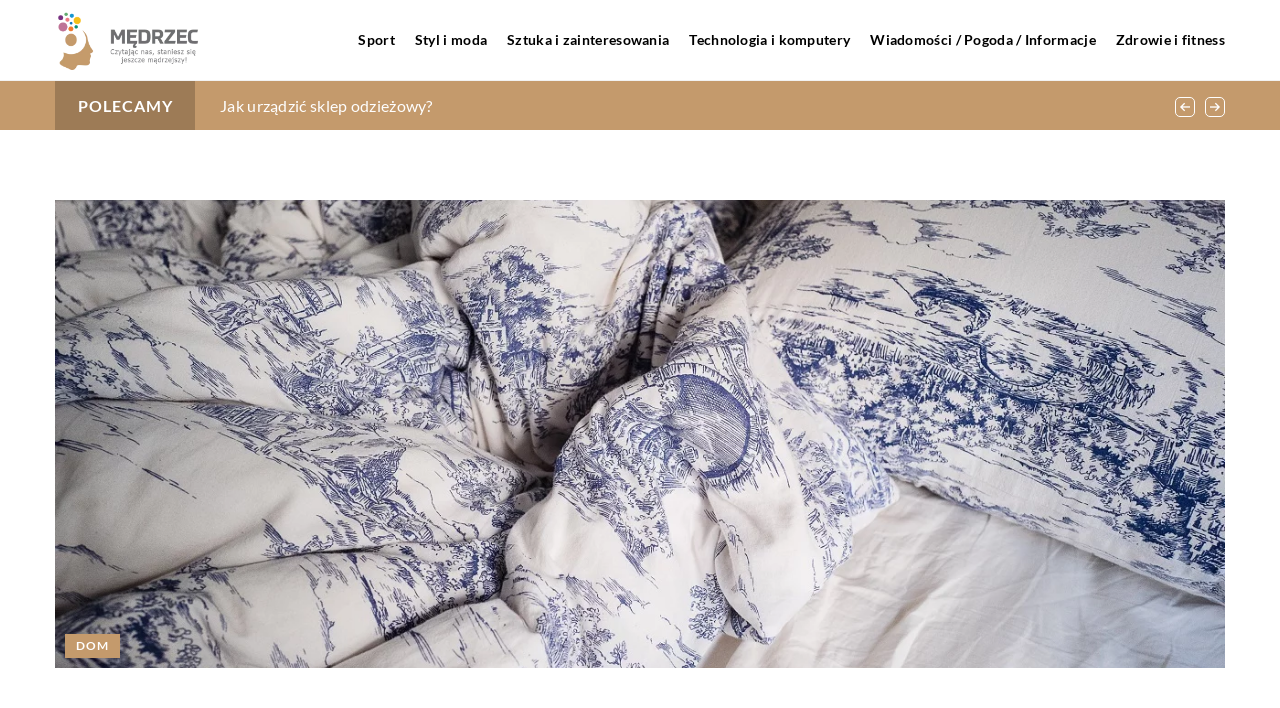

--- FILE ---
content_type: text/html; charset=UTF-8
request_url: https://medrzec.com.pl/jaka-koldra-bedzie-odpowiednia-do-spania-w-okresie-jesienno-zimowym/
body_size: 16019
content:
<!DOCTYPE html>
<html lang="pl">
<head><meta charset="UTF-8"><script>if(navigator.userAgent.match(/MSIE|Internet Explorer/i)||navigator.userAgent.match(/Trident\/7\..*?rv:11/i)){var href=document.location.href;if(!href.match(/[?&]nowprocket/)){if(href.indexOf("?")==-1){if(href.indexOf("#")==-1){document.location.href=href+"?nowprocket=1"}else{document.location.href=href.replace("#","?nowprocket=1#")}}else{if(href.indexOf("#")==-1){document.location.href=href+"&nowprocket=1"}else{document.location.href=href.replace("#","&nowprocket=1#")}}}}</script><script>class RocketLazyLoadScripts{constructor(){this.v="1.2.3",this.triggerEvents=["keydown","mousedown","mousemove","touchmove","touchstart","touchend","wheel"],this.userEventHandler=this._triggerListener.bind(this),this.touchStartHandler=this._onTouchStart.bind(this),this.touchMoveHandler=this._onTouchMove.bind(this),this.touchEndHandler=this._onTouchEnd.bind(this),this.clickHandler=this._onClick.bind(this),this.interceptedClicks=[],window.addEventListener("pageshow",t=>{this.persisted=t.persisted}),window.addEventListener("DOMContentLoaded",()=>{this._preconnect3rdParties()}),this.delayedScripts={normal:[],async:[],defer:[]},this.trash=[],this.allJQueries=[]}_addUserInteractionListener(t){if(document.hidden){t._triggerListener();return}this.triggerEvents.forEach(e=>window.addEventListener(e,t.userEventHandler,{passive:!0})),window.addEventListener("touchstart",t.touchStartHandler,{passive:!0}),window.addEventListener("mousedown",t.touchStartHandler),document.addEventListener("visibilitychange",t.userEventHandler)}_removeUserInteractionListener(){this.triggerEvents.forEach(t=>window.removeEventListener(t,this.userEventHandler,{passive:!0})),document.removeEventListener("visibilitychange",this.userEventHandler)}_onTouchStart(t){"HTML"!==t.target.tagName&&(window.addEventListener("touchend",this.touchEndHandler),window.addEventListener("mouseup",this.touchEndHandler),window.addEventListener("touchmove",this.touchMoveHandler,{passive:!0}),window.addEventListener("mousemove",this.touchMoveHandler),t.target.addEventListener("click",this.clickHandler),this._renameDOMAttribute(t.target,"onclick","rocket-onclick"),this._pendingClickStarted())}_onTouchMove(t){window.removeEventListener("touchend",this.touchEndHandler),window.removeEventListener("mouseup",this.touchEndHandler),window.removeEventListener("touchmove",this.touchMoveHandler,{passive:!0}),window.removeEventListener("mousemove",this.touchMoveHandler),t.target.removeEventListener("click",this.clickHandler),this._renameDOMAttribute(t.target,"rocket-onclick","onclick"),this._pendingClickFinished()}_onTouchEnd(t){window.removeEventListener("touchend",this.touchEndHandler),window.removeEventListener("mouseup",this.touchEndHandler),window.removeEventListener("touchmove",this.touchMoveHandler,{passive:!0}),window.removeEventListener("mousemove",this.touchMoveHandler)}_onClick(t){t.target.removeEventListener("click",this.clickHandler),this._renameDOMAttribute(t.target,"rocket-onclick","onclick"),this.interceptedClicks.push(t),t.preventDefault(),t.stopPropagation(),t.stopImmediatePropagation(),this._pendingClickFinished()}_replayClicks(){window.removeEventListener("touchstart",this.touchStartHandler,{passive:!0}),window.removeEventListener("mousedown",this.touchStartHandler),this.interceptedClicks.forEach(t=>{t.target.dispatchEvent(new MouseEvent("click",{view:t.view,bubbles:!0,cancelable:!0}))})}_waitForPendingClicks(){return new Promise(t=>{this._isClickPending?this._pendingClickFinished=t:t()})}_pendingClickStarted(){this._isClickPending=!0}_pendingClickFinished(){this._isClickPending=!1}_renameDOMAttribute(t,e,r){t.hasAttribute&&t.hasAttribute(e)&&(event.target.setAttribute(r,event.target.getAttribute(e)),event.target.removeAttribute(e))}_triggerListener(){this._removeUserInteractionListener(this),"loading"===document.readyState?document.addEventListener("DOMContentLoaded",this._loadEverythingNow.bind(this)):this._loadEverythingNow()}_preconnect3rdParties(){let t=[];document.querySelectorAll("script[type=rocketlazyloadscript]").forEach(e=>{if(e.hasAttribute("src")){let r=new URL(e.src).origin;r!==location.origin&&t.push({src:r,crossOrigin:e.crossOrigin||"module"===e.getAttribute("data-rocket-type")})}}),t=[...new Map(t.map(t=>[JSON.stringify(t),t])).values()],this._batchInjectResourceHints(t,"preconnect")}async _loadEverythingNow(){this.lastBreath=Date.now(),this._delayEventListeners(this),this._delayJQueryReady(this),this._handleDocumentWrite(),this._registerAllDelayedScripts(),this._preloadAllScripts(),await this._loadScriptsFromList(this.delayedScripts.normal),await this._loadScriptsFromList(this.delayedScripts.defer),await this._loadScriptsFromList(this.delayedScripts.async);try{await this._triggerDOMContentLoaded(),await this._triggerWindowLoad()}catch(t){console.error(t)}window.dispatchEvent(new Event("rocket-allScriptsLoaded")),this._waitForPendingClicks().then(()=>{this._replayClicks()}),this._emptyTrash()}_registerAllDelayedScripts(){document.querySelectorAll("script[type=rocketlazyloadscript]").forEach(t=>{t.hasAttribute("data-rocket-src")?t.hasAttribute("async")&&!1!==t.async?this.delayedScripts.async.push(t):t.hasAttribute("defer")&&!1!==t.defer||"module"===t.getAttribute("data-rocket-type")?this.delayedScripts.defer.push(t):this.delayedScripts.normal.push(t):this.delayedScripts.normal.push(t)})}async _transformScript(t){return new Promise((await this._littleBreath(),navigator.userAgent.indexOf("Firefox/")>0||""===navigator.vendor)?e=>{let r=document.createElement("script");[...t.attributes].forEach(t=>{let e=t.nodeName;"type"!==e&&("data-rocket-type"===e&&(e="type"),"data-rocket-src"===e&&(e="src"),r.setAttribute(e,t.nodeValue))}),t.text&&(r.text=t.text),r.hasAttribute("src")?(r.addEventListener("load",e),r.addEventListener("error",e)):(r.text=t.text,e());try{t.parentNode.replaceChild(r,t)}catch(i){e()}}:async e=>{function r(){t.setAttribute("data-rocket-status","failed"),e()}try{let i=t.getAttribute("data-rocket-type"),n=t.getAttribute("data-rocket-src");t.text,i?(t.type=i,t.removeAttribute("data-rocket-type")):t.removeAttribute("type"),t.addEventListener("load",function r(){t.setAttribute("data-rocket-status","executed"),e()}),t.addEventListener("error",r),n?(t.removeAttribute("data-rocket-src"),t.src=n):t.src="data:text/javascript;base64,"+window.btoa(unescape(encodeURIComponent(t.text)))}catch(s){r()}})}async _loadScriptsFromList(t){let e=t.shift();return e&&e.isConnected?(await this._transformScript(e),this._loadScriptsFromList(t)):Promise.resolve()}_preloadAllScripts(){this._batchInjectResourceHints([...this.delayedScripts.normal,...this.delayedScripts.defer,...this.delayedScripts.async],"preload")}_batchInjectResourceHints(t,e){var r=document.createDocumentFragment();t.forEach(t=>{let i=t.getAttribute&&t.getAttribute("data-rocket-src")||t.src;if(i){let n=document.createElement("link");n.href=i,n.rel=e,"preconnect"!==e&&(n.as="script"),t.getAttribute&&"module"===t.getAttribute("data-rocket-type")&&(n.crossOrigin=!0),t.crossOrigin&&(n.crossOrigin=t.crossOrigin),t.integrity&&(n.integrity=t.integrity),r.appendChild(n),this.trash.push(n)}}),document.head.appendChild(r)}_delayEventListeners(t){let e={};function r(t,r){!function t(r){!e[r]&&(e[r]={originalFunctions:{add:r.addEventListener,remove:r.removeEventListener},eventsToRewrite:[]},r.addEventListener=function(){arguments[0]=i(arguments[0]),e[r].originalFunctions.add.apply(r,arguments)},r.removeEventListener=function(){arguments[0]=i(arguments[0]),e[r].originalFunctions.remove.apply(r,arguments)});function i(t){return e[r].eventsToRewrite.indexOf(t)>=0?"rocket-"+t:t}}(t),e[t].eventsToRewrite.push(r)}function i(t,e){let r=t[e];Object.defineProperty(t,e,{get:()=>r||function(){},set(i){t["rocket"+e]=r=i}})}r(document,"DOMContentLoaded"),r(window,"DOMContentLoaded"),r(window,"load"),r(window,"pageshow"),r(document,"readystatechange"),i(document,"onreadystatechange"),i(window,"onload"),i(window,"onpageshow")}_delayJQueryReady(t){let e;function r(r){if(r&&r.fn&&!t.allJQueries.includes(r)){r.fn.ready=r.fn.init.prototype.ready=function(e){return t.domReadyFired?e.bind(document)(r):document.addEventListener("rocket-DOMContentLoaded",()=>e.bind(document)(r)),r([])};let i=r.fn.on;r.fn.on=r.fn.init.prototype.on=function(){if(this[0]===window){function t(t){return t.split(" ").map(t=>"load"===t||0===t.indexOf("load.")?"rocket-jquery-load":t).join(" ")}"string"==typeof arguments[0]||arguments[0]instanceof String?arguments[0]=t(arguments[0]):"object"==typeof arguments[0]&&Object.keys(arguments[0]).forEach(e=>{let r=arguments[0][e];delete arguments[0][e],arguments[0][t(e)]=r})}return i.apply(this,arguments),this},t.allJQueries.push(r)}e=r}r(window.jQuery),Object.defineProperty(window,"jQuery",{get:()=>e,set(t){r(t)}})}async _triggerDOMContentLoaded(){this.domReadyFired=!0,await this._littleBreath(),document.dispatchEvent(new Event("rocket-DOMContentLoaded")),await this._littleBreath(),window.dispatchEvent(new Event("rocket-DOMContentLoaded")),await this._littleBreath(),document.dispatchEvent(new Event("rocket-readystatechange")),await this._littleBreath(),document.rocketonreadystatechange&&document.rocketonreadystatechange()}async _triggerWindowLoad(){await this._littleBreath(),window.dispatchEvent(new Event("rocket-load")),await this._littleBreath(),window.rocketonload&&window.rocketonload(),await this._littleBreath(),this.allJQueries.forEach(t=>t(window).trigger("rocket-jquery-load")),await this._littleBreath();let t=new Event("rocket-pageshow");t.persisted=this.persisted,window.dispatchEvent(t),await this._littleBreath(),window.rocketonpageshow&&window.rocketonpageshow({persisted:this.persisted})}_handleDocumentWrite(){let t=new Map;document.write=document.writeln=function(e){let r=document.currentScript;r||console.error("WPRocket unable to document.write this: "+e);let i=document.createRange(),n=r.parentElement,s=t.get(r);void 0===s&&(s=r.nextSibling,t.set(r,s));let a=document.createDocumentFragment();i.setStart(a,0),a.appendChild(i.createContextualFragment(e)),n.insertBefore(a,s)}}async _littleBreath(){Date.now()-this.lastBreath>45&&(await this._requestAnimFrame(),this.lastBreath=Date.now())}async _requestAnimFrame(){return document.hidden?new Promise(t=>setTimeout(t)):new Promise(t=>requestAnimationFrame(t))}_emptyTrash(){this.trash.forEach(t=>t.remove())}static run(){let t=new RocketLazyLoadScripts;t._addUserInteractionListener(t)}}RocketLazyLoadScripts.run();</script>	
	
	<meta name="viewport" content="width=device-width, initial-scale=1">
		<meta name='robots' content='index, follow, max-image-preview:large, max-snippet:-1, max-video-preview:-1' />

	<!-- This site is optimized with the Yoast SEO plugin v26.8 - https://yoast.com/product/yoast-seo-wordpress/ -->
	<title>Jaka kołdra będzie odpowiednia do spania w okresie jesienno-zimowym? - medrzec.com.pl</title><link rel="stylesheet" href="https://medrzec.com.pl/wp-content/cache/min/1/403b630a8c2b2f611ee3d37b2cba46e0.css" media="all" data-minify="1" />
	<link rel="canonical" href="https://medrzec.com.pl/jaka-koldra-bedzie-odpowiednia-do-spania-w-okresie-jesienno-zimowym/" />
	<meta property="og:locale" content="pl_PL" />
	<meta property="og:type" content="article" />
	<meta property="og:title" content="Jaka kołdra będzie odpowiednia do spania w okresie jesienno-zimowym? - medrzec.com.pl" />
	<meta property="og:description" content="Jesienią oraz zimą noce bywają wyjątkowo chłodne. Z tego względu kluczowe znaczenie ma dobór odpowiedniej kołdry, która zagwarantuje ciału optymalną [&hellip;]" />
	<meta property="og:url" content="https://medrzec.com.pl/jaka-koldra-bedzie-odpowiednia-do-spania-w-okresie-jesienno-zimowym/" />
	<meta property="og:site_name" content="medrzec.com.pl" />
	<meta name="author" content="medrzec" />
	<meta name="twitter:card" content="summary_large_image" />
	<meta name="twitter:label1" content="Napisane przez" />
	<meta name="twitter:data1" content="medrzec" />
	<meta name="twitter:label2" content="Szacowany czas czytania" />
	<meta name="twitter:data2" content="1 minuta" />
	<script type="application/ld+json" class="yoast-schema-graph">{"@context":"https://schema.org","@graph":[{"@type":"Article","@id":"https://medrzec.com.pl/jaka-koldra-bedzie-odpowiednia-do-spania-w-okresie-jesienno-zimowym/#article","isPartOf":{"@id":"https://medrzec.com.pl/jaka-koldra-bedzie-odpowiednia-do-spania-w-okresie-jesienno-zimowym/"},"author":{"name":"medrzec","@id":"https://medrzec.com.pl/#/schema/person/c06781a139ee313c2f6d14e378152475"},"headline":"Jaka kołdra będzie odpowiednia do spania w okresie jesienno-zimowym?","datePublished":"2021-01-11T13:24:24+00:00","mainEntityOfPage":{"@id":"https://medrzec.com.pl/jaka-koldra-bedzie-odpowiednia-do-spania-w-okresie-jesienno-zimowym/"},"wordCount":272,"commentCount":0,"image":{"@id":"https://medrzec.com.pl/jaka-koldra-bedzie-odpowiednia-do-spania-w-okresie-jesienno-zimowym/#primaryimage"},"thumbnailUrl":"https://medrzec.com.pl/wp-content/uploads/2021/01/posciel-koldra-poduszka.jpg","articleSection":["Dom"],"inLanguage":"pl-PL","potentialAction":[{"@type":"CommentAction","name":"Comment","target":["https://medrzec.com.pl/jaka-koldra-bedzie-odpowiednia-do-spania-w-okresie-jesienno-zimowym/#respond"]}]},{"@type":"WebPage","@id":"https://medrzec.com.pl/jaka-koldra-bedzie-odpowiednia-do-spania-w-okresie-jesienno-zimowym/","url":"https://medrzec.com.pl/jaka-koldra-bedzie-odpowiednia-do-spania-w-okresie-jesienno-zimowym/","name":"Jaka kołdra będzie odpowiednia do spania w okresie jesienno-zimowym? - medrzec.com.pl","isPartOf":{"@id":"https://medrzec.com.pl/#website"},"primaryImageOfPage":{"@id":"https://medrzec.com.pl/jaka-koldra-bedzie-odpowiednia-do-spania-w-okresie-jesienno-zimowym/#primaryimage"},"image":{"@id":"https://medrzec.com.pl/jaka-koldra-bedzie-odpowiednia-do-spania-w-okresie-jesienno-zimowym/#primaryimage"},"thumbnailUrl":"https://medrzec.com.pl/wp-content/uploads/2021/01/posciel-koldra-poduszka.jpg","inLanguage":"pl-PL","potentialAction":[{"@type":"ReadAction","target":["https://medrzec.com.pl/jaka-koldra-bedzie-odpowiednia-do-spania-w-okresie-jesienno-zimowym/"]}]},{"@type":"ImageObject","inLanguage":"pl-PL","@id":"https://medrzec.com.pl/jaka-koldra-bedzie-odpowiednia-do-spania-w-okresie-jesienno-zimowym/#primaryimage","url":"https://medrzec.com.pl/wp-content/uploads/2021/01/posciel-koldra-poduszka.jpg","contentUrl":"https://medrzec.com.pl/wp-content/uploads/2021/01/posciel-koldra-poduszka.jpg","width":1280,"height":853},{"@type":"WebSite","@id":"https://medrzec.com.pl/#website","url":"https://medrzec.com.pl/","name":"medrzec.com.pl","description":"","potentialAction":[{"@type":"SearchAction","target":{"@type":"EntryPoint","urlTemplate":"https://medrzec.com.pl/?s={search_term_string}"},"query-input":{"@type":"PropertyValueSpecification","valueRequired":true,"valueName":"search_term_string"}}],"inLanguage":"pl-PL"}]}</script>
	<!-- / Yoast SEO plugin. -->


<link rel='dns-prefetch' href='//cdnjs.cloudflare.com' />

<style id='wp-img-auto-sizes-contain-inline-css' type='text/css'>
img:is([sizes=auto i],[sizes^="auto," i]){contain-intrinsic-size:3000px 1500px}
/*# sourceURL=wp-img-auto-sizes-contain-inline-css */
</style>
<style id='wp-emoji-styles-inline-css' type='text/css'>

	img.wp-smiley, img.emoji {
		display: inline !important;
		border: none !important;
		box-shadow: none !important;
		height: 1em !important;
		width: 1em !important;
		margin: 0 0.07em !important;
		vertical-align: -0.1em !important;
		background: none !important;
		padding: 0 !important;
	}
/*# sourceURL=wp-emoji-styles-inline-css */
</style>
<style id='classic-theme-styles-inline-css' type='text/css'>
/*! This file is auto-generated */
.wp-block-button__link{color:#fff;background-color:#32373c;border-radius:9999px;box-shadow:none;text-decoration:none;padding:calc(.667em + 2px) calc(1.333em + 2px);font-size:1.125em}.wp-block-file__button{background:#32373c;color:#fff;text-decoration:none}
/*# sourceURL=/wp-includes/css/classic-themes.min.css */
</style>

<script type="text/javascript" src="https://medrzec.com.pl/wp-includes/js/jquery/jquery.min.js?ver=3.7.1" id="jquery-core-js"></script>
<script type="text/javascript" src="https://medrzec.com.pl/wp-includes/js/jquery/jquery-migrate.min.js?ver=3.4.1" id="jquery-migrate-js" defer></script>
<script  type="application/ld+json">
        {
          "@context": "https://schema.org",
          "@type": "BreadcrumbList",
          "itemListElement": [{"@type": "ListItem","position": 1,"name": "medrzec","item": "https://medrzec.com.pl" },{"@type": "ListItem","position": 2,"name": "Blog","item": "https://medrzec.com.pl/blog/" },{"@type": "ListItem","position": 3,"name": "Jaka kołdra będzie odpowiednia do spania w okresie jesienno-zimowym?"}]
        }
        </script>    <style>
    @font-face {font-family: 'Lato';font-style: normal;font-weight: 400;src: url('https://medrzec.com.pl/wp-content/themes/knight-theme/fonts/Lato-Regular.ttf');font-display: swap;}
    @font-face {font-family: 'Lato';font-style: normal;font-weight: 700;src: url('https://medrzec.com.pl/wp-content/themes/knight-theme/fonts/Lato-Bold.ttf');font-display: swap;}
    @font-face {font-family: 'Lato';font-style: normal;font-weight: 900;src: url('https://medrzec.com.pl/wp-content/themes/knight-theme/fonts/Lato-Black.ttf');font-display: swap;}
    </style>
<script  type="application/ld+json">
        {
          "@context": "https://schema.org",
          "@type": "Article",
          "headline": "Jaka kołdra będzie odpowiednia do spania w okresie jesienno-zimowym?",
          "image": "https://medrzec.com.pl/wp-content/uploads/2021/01/posciel-koldra-poduszka.jpg",
          "datePublished": "2021-01-11",
          "dateModified": "2021-01-11",
          "author": {
            "@type": "Person",
            "name": "medrzec"
          },
           "publisher": {
            "@type": "Organization",
            "name": "medrzec.com.pl",
            "logo": {
              "@type": "ImageObject",
              "url": "https://medrzec.com.pl/wp-content/uploads/2023/08/07-medrzec.png"
            }
          }
          
        }
        </script><link rel="icon" href="https://medrzec.com.pl/wp-content/uploads/2023/08/07-medrzec-1.png" sizes="32x32" />
<link rel="icon" href="https://medrzec.com.pl/wp-content/uploads/2023/08/07-medrzec-1.png" sizes="192x192" />
<link rel="apple-touch-icon" href="https://medrzec.com.pl/wp-content/uploads/2023/08/07-medrzec-1.png" />
<meta name="msapplication-TileImage" content="https://medrzec.com.pl/wp-content/uploads/2023/08/07-medrzec-1.png" />
<noscript><style id="rocket-lazyload-nojs-css">.rll-youtube-player, [data-lazy-src]{display:none !important;}</style></noscript>	
<!-- Google tag (gtag.js) -->
<script type="rocketlazyloadscript" async data-rocket-src="https://www.googletagmanager.com/gtag/js?id=G-627G3KWCQ1"></script>
<script type="rocketlazyloadscript">
  window.dataLayer = window.dataLayer || [];
  function gtag(){dataLayer.push(arguments);}
  gtag('js', new Date());

  gtag('config', 'G-627G3KWCQ1');
</script>
<style id='global-styles-inline-css' type='text/css'>
:root{--wp--preset--aspect-ratio--square: 1;--wp--preset--aspect-ratio--4-3: 4/3;--wp--preset--aspect-ratio--3-4: 3/4;--wp--preset--aspect-ratio--3-2: 3/2;--wp--preset--aspect-ratio--2-3: 2/3;--wp--preset--aspect-ratio--16-9: 16/9;--wp--preset--aspect-ratio--9-16: 9/16;--wp--preset--color--black: #000000;--wp--preset--color--cyan-bluish-gray: #abb8c3;--wp--preset--color--white: #ffffff;--wp--preset--color--pale-pink: #f78da7;--wp--preset--color--vivid-red: #cf2e2e;--wp--preset--color--luminous-vivid-orange: #ff6900;--wp--preset--color--luminous-vivid-amber: #fcb900;--wp--preset--color--light-green-cyan: #7bdcb5;--wp--preset--color--vivid-green-cyan: #00d084;--wp--preset--color--pale-cyan-blue: #8ed1fc;--wp--preset--color--vivid-cyan-blue: #0693e3;--wp--preset--color--vivid-purple: #9b51e0;--wp--preset--gradient--vivid-cyan-blue-to-vivid-purple: linear-gradient(135deg,rgb(6,147,227) 0%,rgb(155,81,224) 100%);--wp--preset--gradient--light-green-cyan-to-vivid-green-cyan: linear-gradient(135deg,rgb(122,220,180) 0%,rgb(0,208,130) 100%);--wp--preset--gradient--luminous-vivid-amber-to-luminous-vivid-orange: linear-gradient(135deg,rgb(252,185,0) 0%,rgb(255,105,0) 100%);--wp--preset--gradient--luminous-vivid-orange-to-vivid-red: linear-gradient(135deg,rgb(255,105,0) 0%,rgb(207,46,46) 100%);--wp--preset--gradient--very-light-gray-to-cyan-bluish-gray: linear-gradient(135deg,rgb(238,238,238) 0%,rgb(169,184,195) 100%);--wp--preset--gradient--cool-to-warm-spectrum: linear-gradient(135deg,rgb(74,234,220) 0%,rgb(151,120,209) 20%,rgb(207,42,186) 40%,rgb(238,44,130) 60%,rgb(251,105,98) 80%,rgb(254,248,76) 100%);--wp--preset--gradient--blush-light-purple: linear-gradient(135deg,rgb(255,206,236) 0%,rgb(152,150,240) 100%);--wp--preset--gradient--blush-bordeaux: linear-gradient(135deg,rgb(254,205,165) 0%,rgb(254,45,45) 50%,rgb(107,0,62) 100%);--wp--preset--gradient--luminous-dusk: linear-gradient(135deg,rgb(255,203,112) 0%,rgb(199,81,192) 50%,rgb(65,88,208) 100%);--wp--preset--gradient--pale-ocean: linear-gradient(135deg,rgb(255,245,203) 0%,rgb(182,227,212) 50%,rgb(51,167,181) 100%);--wp--preset--gradient--electric-grass: linear-gradient(135deg,rgb(202,248,128) 0%,rgb(113,206,126) 100%);--wp--preset--gradient--midnight: linear-gradient(135deg,rgb(2,3,129) 0%,rgb(40,116,252) 100%);--wp--preset--font-size--small: 13px;--wp--preset--font-size--medium: 20px;--wp--preset--font-size--large: 36px;--wp--preset--font-size--x-large: 42px;--wp--preset--spacing--20: 0.44rem;--wp--preset--spacing--30: 0.67rem;--wp--preset--spacing--40: 1rem;--wp--preset--spacing--50: 1.5rem;--wp--preset--spacing--60: 2.25rem;--wp--preset--spacing--70: 3.38rem;--wp--preset--spacing--80: 5.06rem;--wp--preset--shadow--natural: 6px 6px 9px rgba(0, 0, 0, 0.2);--wp--preset--shadow--deep: 12px 12px 50px rgba(0, 0, 0, 0.4);--wp--preset--shadow--sharp: 6px 6px 0px rgba(0, 0, 0, 0.2);--wp--preset--shadow--outlined: 6px 6px 0px -3px rgb(255, 255, 255), 6px 6px rgb(0, 0, 0);--wp--preset--shadow--crisp: 6px 6px 0px rgb(0, 0, 0);}:where(.is-layout-flex){gap: 0.5em;}:where(.is-layout-grid){gap: 0.5em;}body .is-layout-flex{display: flex;}.is-layout-flex{flex-wrap: wrap;align-items: center;}.is-layout-flex > :is(*, div){margin: 0;}body .is-layout-grid{display: grid;}.is-layout-grid > :is(*, div){margin: 0;}:where(.wp-block-columns.is-layout-flex){gap: 2em;}:where(.wp-block-columns.is-layout-grid){gap: 2em;}:where(.wp-block-post-template.is-layout-flex){gap: 1.25em;}:where(.wp-block-post-template.is-layout-grid){gap: 1.25em;}.has-black-color{color: var(--wp--preset--color--black) !important;}.has-cyan-bluish-gray-color{color: var(--wp--preset--color--cyan-bluish-gray) !important;}.has-white-color{color: var(--wp--preset--color--white) !important;}.has-pale-pink-color{color: var(--wp--preset--color--pale-pink) !important;}.has-vivid-red-color{color: var(--wp--preset--color--vivid-red) !important;}.has-luminous-vivid-orange-color{color: var(--wp--preset--color--luminous-vivid-orange) !important;}.has-luminous-vivid-amber-color{color: var(--wp--preset--color--luminous-vivid-amber) !important;}.has-light-green-cyan-color{color: var(--wp--preset--color--light-green-cyan) !important;}.has-vivid-green-cyan-color{color: var(--wp--preset--color--vivid-green-cyan) !important;}.has-pale-cyan-blue-color{color: var(--wp--preset--color--pale-cyan-blue) !important;}.has-vivid-cyan-blue-color{color: var(--wp--preset--color--vivid-cyan-blue) !important;}.has-vivid-purple-color{color: var(--wp--preset--color--vivid-purple) !important;}.has-black-background-color{background-color: var(--wp--preset--color--black) !important;}.has-cyan-bluish-gray-background-color{background-color: var(--wp--preset--color--cyan-bluish-gray) !important;}.has-white-background-color{background-color: var(--wp--preset--color--white) !important;}.has-pale-pink-background-color{background-color: var(--wp--preset--color--pale-pink) !important;}.has-vivid-red-background-color{background-color: var(--wp--preset--color--vivid-red) !important;}.has-luminous-vivid-orange-background-color{background-color: var(--wp--preset--color--luminous-vivid-orange) !important;}.has-luminous-vivid-amber-background-color{background-color: var(--wp--preset--color--luminous-vivid-amber) !important;}.has-light-green-cyan-background-color{background-color: var(--wp--preset--color--light-green-cyan) !important;}.has-vivid-green-cyan-background-color{background-color: var(--wp--preset--color--vivid-green-cyan) !important;}.has-pale-cyan-blue-background-color{background-color: var(--wp--preset--color--pale-cyan-blue) !important;}.has-vivid-cyan-blue-background-color{background-color: var(--wp--preset--color--vivid-cyan-blue) !important;}.has-vivid-purple-background-color{background-color: var(--wp--preset--color--vivid-purple) !important;}.has-black-border-color{border-color: var(--wp--preset--color--black) !important;}.has-cyan-bluish-gray-border-color{border-color: var(--wp--preset--color--cyan-bluish-gray) !important;}.has-white-border-color{border-color: var(--wp--preset--color--white) !important;}.has-pale-pink-border-color{border-color: var(--wp--preset--color--pale-pink) !important;}.has-vivid-red-border-color{border-color: var(--wp--preset--color--vivid-red) !important;}.has-luminous-vivid-orange-border-color{border-color: var(--wp--preset--color--luminous-vivid-orange) !important;}.has-luminous-vivid-amber-border-color{border-color: var(--wp--preset--color--luminous-vivid-amber) !important;}.has-light-green-cyan-border-color{border-color: var(--wp--preset--color--light-green-cyan) !important;}.has-vivid-green-cyan-border-color{border-color: var(--wp--preset--color--vivid-green-cyan) !important;}.has-pale-cyan-blue-border-color{border-color: var(--wp--preset--color--pale-cyan-blue) !important;}.has-vivid-cyan-blue-border-color{border-color: var(--wp--preset--color--vivid-cyan-blue) !important;}.has-vivid-purple-border-color{border-color: var(--wp--preset--color--vivid-purple) !important;}.has-vivid-cyan-blue-to-vivid-purple-gradient-background{background: var(--wp--preset--gradient--vivid-cyan-blue-to-vivid-purple) !important;}.has-light-green-cyan-to-vivid-green-cyan-gradient-background{background: var(--wp--preset--gradient--light-green-cyan-to-vivid-green-cyan) !important;}.has-luminous-vivid-amber-to-luminous-vivid-orange-gradient-background{background: var(--wp--preset--gradient--luminous-vivid-amber-to-luminous-vivid-orange) !important;}.has-luminous-vivid-orange-to-vivid-red-gradient-background{background: var(--wp--preset--gradient--luminous-vivid-orange-to-vivid-red) !important;}.has-very-light-gray-to-cyan-bluish-gray-gradient-background{background: var(--wp--preset--gradient--very-light-gray-to-cyan-bluish-gray) !important;}.has-cool-to-warm-spectrum-gradient-background{background: var(--wp--preset--gradient--cool-to-warm-spectrum) !important;}.has-blush-light-purple-gradient-background{background: var(--wp--preset--gradient--blush-light-purple) !important;}.has-blush-bordeaux-gradient-background{background: var(--wp--preset--gradient--blush-bordeaux) !important;}.has-luminous-dusk-gradient-background{background: var(--wp--preset--gradient--luminous-dusk) !important;}.has-pale-ocean-gradient-background{background: var(--wp--preset--gradient--pale-ocean) !important;}.has-electric-grass-gradient-background{background: var(--wp--preset--gradient--electric-grass) !important;}.has-midnight-gradient-background{background: var(--wp--preset--gradient--midnight) !important;}.has-small-font-size{font-size: var(--wp--preset--font-size--small) !important;}.has-medium-font-size{font-size: var(--wp--preset--font-size--medium) !important;}.has-large-font-size{font-size: var(--wp--preset--font-size--large) !important;}.has-x-large-font-size{font-size: var(--wp--preset--font-size--x-large) !important;}
/*# sourceURL=global-styles-inline-css */
</style>
</head>

<body class="wp-singular post-template-default single single-post postid-1981 single-format-standard wp-theme-knight-theme">


	<header class="k_header">
		<div class="k_conatiner k-flex-between"> 
			<nav id="mainnav" class="mainnav" role="navigation">
				<div class="menu-menu-container"><ul id="menu-menu" class="menu"><li id="menu-item-6275" class="menu-item menu-item-type-taxonomy menu-item-object-companycategory menu-item-6275"><a href="https://medrzec.com.pl/firmy/sport/">Sport</a></li>
<li id="menu-item-6276" class="menu-item menu-item-type-taxonomy menu-item-object-companycategory menu-item-6276"><a href="https://medrzec.com.pl/firmy/styl-i-moda/">Styl i moda</a></li>
<li id="menu-item-6277" class="menu-item menu-item-type-taxonomy menu-item-object-companycategory menu-item-6277"><a href="https://medrzec.com.pl/firmy/sztuka-i-zainteresowania/">Sztuka i zainteresowania</a></li>
<li id="menu-item-6278" class="menu-item menu-item-type-taxonomy menu-item-object-companycategory menu-item-6278"><a href="https://medrzec.com.pl/firmy/technologia-i-komputery/">Technologia i komputery</a></li>
<li id="menu-item-6279" class="menu-item menu-item-type-taxonomy menu-item-object-companycategory menu-item-6279"><a href="https://medrzec.com.pl/firmy/wiadomosci-pogoda-informacje/">Wiadomości / Pogoda / Informacje</a></li>
<li id="menu-item-6280" class="menu-item menu-item-type-taxonomy menu-item-object-companycategory menu-item-6280"><a href="https://medrzec.com.pl/firmy/zdrowie-i-fitness/">Zdrowie i fitness</a></li>
</ul></div>			</nav> 
			<div class="k_logo">
								<a href="https://medrzec.com.pl/">   
					<img width="500" height="224" src="https://medrzec.com.pl/wp-content/uploads/2023/08/07-medrzec.png" class="logo-main" alt="medrzec.com.pl">	
				</a>
							</div> 	
			<div class="mobile-menu">
				<div id="btn-menu">
					<svg class="ham hamRotate ham8" viewBox="0 0 100 100" width="80" onclick="this.classList.toggle('active')">
						<path class="line top" d="m 30,33 h 40 c 3.722839,0 7.5,3.126468 7.5,8.578427 0,5.451959 -2.727029,8.421573 -7.5,8.421573 h -20" />
						<path class="line middle"d="m 30,50 h 40" />
						<path class="line bottom" d="m 70,67 h -40 c 0,0 -7.5,-0.802118 -7.5,-8.365747 0,-7.563629 7.5,-8.634253 7.5,-8.634253 h 20" />
					</svg>
				</div>
			</div>
		</div> 
	</header>


			
									
<section class="k_bar-post-section k-flex-v-center">
	<div class="k_conatiner k_conatiner-col">
		<div class="k_bar-title k-flex k-flex-v-center k-flex-center">Polecamy</div>
		<div class="k-bar-container k-flex k-flex-v-center">
			<div class="k_bar-post k-flex k-bar-post-slick"><div class="k_bar-post-item k-flex"><a class="k_post-title" href="https://medrzec.com.pl/w-jakim-celu-przeprowadza-sie-badania-ultradzwiekowe/">W jakim celu przeprowadza się badania ultradźwiękowe?</a></div><div class="k_bar-post-item k-flex"><a class="k_post-title" href="https://medrzec.com.pl/jak-urzadzic-sklep-odziezowy/">Jak urządzić sklep odzieżowy?</a></div><div class="k_bar-post-item k-flex"><a class="k_post-title" href="https://medrzec.com.pl/salon-z-firanami-czy-bez/">Salon z firanami czy bez?</a></div><div class="k_bar-post-item k-flex"><a class="k_post-title" href="https://medrzec.com.pl/ekogroszek-czy-tradycyjny-wegiel-co-sie-bardziej-oplaca/">Ekogroszek czy tradycyjny węgiel &#8211; co się bardziej opłaca?</a></div></div>	
		</div>
	</div>
</section>	
<section class="k-pt-7 k-pt-5-m">
	<div class="k_conatiner k_conatiner-col">
		
		<div class="k_relative k-flex k_img_banner">
			<img width="1280" height="853" src="https://medrzec.com.pl/wp-content/uploads/2021/01/posciel-koldra-poduszka.jpg" alt="Jaka kołdra będzie odpowiednia do spania w okresie jesienno-zimowym?">			<div class="k_post-single-cat">
				<a href="https://medrzec.com.pl/category/dom/">Dom</a>  
			</div> 
		</div> 
		<div class="k-flex k-pt-7 k-pt-5-m">
			<ul id="breadcrumbs" class="k_breadcrumbs"><li class="item-home"><a class="bread-link bread-home" href="https://medrzec.com.pl" title="medrzec">medrzec</a></li><li class="separator separator-home"> / </li><li data-id="4" class="item-cat"><a href="https://medrzec.com.pl/blog/">Blog</a></li><li class="separator"> / </li><li data-id="5" class="item-current  item-1981"><strong class="bread-current bread-1981" title="Jaka kołdra będzie odpowiednia do spania w okresie jesienno-zimowym?">Jaka kołdra będzie odpowiednia do spania w okresie jesienno-zimowym?</strong></li></ul>			<h1 class="k_page_h1 k-mt-3">Jaka kołdra będzie odpowiednia do spania w okresie jesienno-zimowym?</h1>
		</div>
	</div>
</section>

<section class="k_text_section k-pt-7 k-pt-5-m">
	<div class="k_conatiner k_conatiner-col">
		
		<div class="k_col-7">
		
		
		
			

		<div class="k_meta-single k-mb-3 k-flex k-flex-v-center k_weight-semibold">
				<div class="k_post-single-author">
				
					<div class="k_meta-value k-flex k-flex-v-center">
					<svg width="80" height="80" viewBox="0 0 80 80" fill="none" xmlns="http://www.w3.org/2000/svg"><path d="M60 70L20 70C17.7909 70 16 68.2091 16 66C16 59.3836 20.1048 53.4615 26.3003 51.1395L27.5304 50.6785C35.5704 47.6651 44.4296 47.6651 52.4696 50.6785L53.6997 51.1395C59.8952 53.4615 64 59.3836 64 66C64 68.2091 62.2091 70 60 70Z" fill="#C2CCDE" stroke="#C2CCDE" stroke-width="4" stroke-linecap="square" stroke-linejoin="round" /><path d="M33.9015 38.8673C37.7294 40.8336 42.2706 40.8336 46.0985 38.8673C49.6611 37.0373 52.2136 33.7042 53.0516 29.7878L53.2752 28.7425C54.1322 24.7375 53.2168 20.5576 50.7644 17.2774L50.4053 16.797C47.9525 13.5163 44.0962 11.5845 40 11.5845C35.9038 11.5845 32.0475 13.5163 29.5947 16.797L29.2356 17.2774C26.7832 20.5576 25.8678 24.7375 26.7248 28.7425L26.9484 29.7878C27.7864 33.7042 30.3389 37.0373 33.9015 38.8673Z" fill="#C2CCDE" stroke="#C2CCDE" stroke-width="4" stroke-linecap="round" stroke-linejoin="round" /></svg>
						<a href="https://medrzec.com.pl/autor/medrzec/" rel="nofollow">medrzec</a>					</div>
				</div>
				<div class="k_post-single-date">
					<div class="k_meta-value k-flex k-flex-v-center">
					<svg width="80" height="80" viewBox="0 0 80 80" fill="none" xmlns="http://www.w3.org/2000/svg"><path fill-rule="evenodd" clip-rule="evenodd" d="M55.5 13.5C55.5 12.1193 54.3807 11 53 11C51.6193 11 50.5 12.1193 50.5 13.5V21C50.5 21.2761 50.2761 21.5 50 21.5L30 21.5C29.7239 21.5 29.5 21.2761 29.5 21V13.5C29.5 12.1193 28.3807 11 27 11C25.6193 11 24.5 12.1193 24.5 13.5V21C24.5 21.2761 24.2761 21.5 24 21.5H20C17.7909 21.5 16 23.2909 16 25.5L16 31L64 31V25.5C64 23.2909 62.2091 21.5 60 21.5H56C55.7239 21.5 55.5 21.2761 55.5 21V13.5ZM64 36L16 36L16 65.5C16 67.7091 17.7909 69.5 20 69.5H60C62.2091 69.5 64 67.7091 64 65.5V36Z" fill="#000000" /></svg>
						<time>11 stycznia 2021</time>
					</div>
				</div>
				
				<div>
				<div class="k-post-reading-time">Potrzebujesz ok. 2 min. aby przeczytać ten wpis</div>				</div>
				 
			</div>
			
			

			
			<div class="k_content k_ul">
				<div class='etykiety-publikacji'></div><p><span style="font-weight: 400;">Jesienią oraz zimą noce bywają wyjątkowo chłodne. Z tego względu kluczowe znaczenie ma dobór odpowiedniej kołdry, która zagwarantuje ciału optymalną termoizolację, czyli nie doprowadzi ani do jego wychłodzenia, ani do przegrzania. W tej roli znakomicie sprawdzą się w szczególności egzemplarze wypełnione naturalnym gęsim puchem. Posiada je w swoim szerokim asortymencie m.in. profesjonalny sklep internetowy <a href="https://www.moker.eu/koldry-puchowe-c-23_95.html">https://www.moker.eu/koldry-puchowe-c-23_95.html</a>.</span></p>
<h2><span style="font-weight: 400;">Wypełnienie odgrywa pierwszoplanową rolę</span></h2>
<p><span style="font-weight: 400;">Przy zakupie kołdry na okres jesienno-zimowy należy najpierw koniecznie zwrócić uwagę na rodzaj zastosowanego wypełnienia, ponieważ to ono odpowiada za poziom izolacji cieplnej. Wspomniany puch gęsi to idealna opcja z kilku powodów &#8211; przede wszystkich świetnie grzeje, ale też jest wystarczająco przewiewny i skutecznie odprowadza wilgoć z powierzchni ciała. Dzięki wymienionym właściwościom zapewnia wysoki komfort w trakcie snu. Alternatywę stanowi puch kaczy, ewentualnie pierz w formie piór, który jest nieco cięższy i jednocześnie wyraźnie tańszy. Można też z powodzeniem zdecydować się na kołdrę wełnianą (o ponadprzeciętnym stopniu sprężystości) albo jedwabną (niezwykle wręcz delikatną w dotyku). Drugie istotne kryterium to liczba warstw powłoki zewnętrznej. W przypadku chłodnych dni dobrze sprawdzi się zwłaszcza kołdra z dwiema warstwami obszytymi dodatkowo lamówką dekoracyjną. Na koniec trzeba pamiętać o tym, aby rozmiar konstrukcji był perfekcyjnie dopasowany do naszego wzrostu oraz wymiarów łóżka. Uniwersalnym wyborem okaże się zapewne model 140X200 cm bądź 160X200 cm.</span></p>
			</div>

			

			

			
			<div class="k_posts-category k-flex k-mt-5">
				<div class="k-flex k_post-category-title k_uppercase k_weight-bold k_subtitle-24 k-mb-3 k_ls-1">Zobacz również</div>
				
				<div class="k_posts_category k-grid k-grid-2 k-gap-30"><div class="k_post_category-item k-flex"><div class="k_post-image k-flex k-mb-1"><a class="k-flex" href="https://medrzec.com.pl/posciel-dla-dzieci-jakie-materialy-wybierac/" rel="nofollow"><img width="1280" height="913" src="https://medrzec.com.pl/wp-content/uploads/2018/06/dom-lozko-posciel-poszewka-koldra-poduszka.jpg" class="attachment-full size-full wp-post-image" alt="Pościel dla dzieci &#8211; jakie materiały wybierać?" decoding="async" /></a></div><div class="k_post-content"><div class="k_post-date k-mb-1"><time>23 czerwca 2018</time></div><a class="k_post-title k_weight-semibold" href="https://medrzec.com.pl/posciel-dla-dzieci-jakie-materialy-wybierac/">Pościel dla dzieci &#8211; jakie materiały wybierać?</a></div></div><div class="k_post_category-item k-flex"><div class="k_post-image k-flex k-mb-1"><a class="k-flex" href="https://medrzec.com.pl/jak-skutecznie-rozbroic-sie-na-lato/" rel="nofollow"><img width="1280" height="853" src="https://medrzec.com.pl/wp-content/uploads/2019/11/dom-sypialnia-posciel-fotel-bujany-dekoracja.jpg" class="attachment-full size-full wp-post-image" alt="Jak skutecznie rozbroić się na lato?" decoding="async" loading="lazy" /></a></div><div class="k_post-content"><div class="k_post-date k-mb-1"><time>10 października 2019</time></div><a class="k_post-title k_weight-semibold" href="https://medrzec.com.pl/jak-skutecznie-rozbroic-sie-na-lato/">Jak skutecznie rozbroić się na lato?</a></div></div><div class="k_post_category-item k-flex"><div class="k_post-image k-flex k-mb-1"><a class="k-flex" href="https://medrzec.com.pl/jak-zamontowac-zlew-kuchenny/" rel="nofollow"><img width="1280" height="853" src="https://medrzec.com.pl/wp-content/uploads/2023/01/armatura-zlew-rura-kolanko-syfon.jpg" class="attachment-full size-full wp-post-image" alt="Jak zamontować zlew kuchenny?" decoding="async" loading="lazy" /></a></div><div class="k_post-content"><div class="k_post-date k-mb-1"><time>16 grudnia 2022</time></div><a class="k_post-title k_weight-semibold" href="https://medrzec.com.pl/jak-zamontowac-zlew-kuchenny/">Jak zamontować zlew kuchenny?</a></div></div><div class="k_post_category-item k-flex"><div class="k_post-image k-flex k-mb-1"><a class="k-flex" href="https://medrzec.com.pl/jakie-kwestie-warto-miec-na-uwadze-przy-wyborze-poscieli/" rel="nofollow"><img width="1280" height="853" src="https://medrzec.com.pl/wp-content/uploads/2020/10/sypialnia-lozko-posciel-lamoa.jpg" class="attachment-full size-full wp-post-image" alt="Jakie kwestie warto mieć na uwadze przy wyborze pościeli?" decoding="async" loading="lazy" /></a></div><div class="k_post-content"><div class="k_post-date k-mb-1"><time>15 września 2020</time></div><a class="k_post-title k_weight-semibold" href="https://medrzec.com.pl/jakie-kwestie-warto-miec-na-uwadze-przy-wyborze-poscieli/">Jakie kwestie warto mieć na uwadze przy wyborze pościeli?</a></div></div><div class="k_post_category-item k-flex"><div class="k_post-image k-flex k-mb-1"><a class="k-flex" href="https://medrzec.com.pl/dodatki-do-domu-w-stylu-skandynawskim/" rel="nofollow"><img width="1280" height="853" src="https://medrzec.com.pl/wp-content/uploads/2020/10/dom-drewniany-skandynawski.jpg" class="attachment-full size-full wp-post-image" alt="Dodatki do domu w stylu skandynawskim" decoding="async" loading="lazy" /></a></div><div class="k_post-content"><div class="k_post-date k-mb-1"><time>08 października 2020</time></div><a class="k_post-title k_weight-semibold" href="https://medrzec.com.pl/dodatki-do-domu-w-stylu-skandynawskim/">Dodatki do domu w stylu skandynawskim</a></div></div><div class="k_post_category-item k-flex"><div class="k_post-image k-flex k-mb-1"><a class="k-flex" href="https://medrzec.com.pl/jak-dopasowac-brame-garazowa-do-domu/" rel="nofollow"><img width="1280" height="853" src="https://medrzec.com.pl/wp-content/uploads/2022/10/budownictwo-dzialka-dom-ogrod-ogrodzenie.jpg" class="attachment-full size-full wp-post-image" alt="Jak dopasować bramę garażową do domu?" decoding="async" loading="lazy" /></a></div><div class="k_post-content"><div class="k_post-date k-mb-1"><time>22 lipca 2022</time></div><a class="k_post-title k_weight-semibold" href="https://medrzec.com.pl/jak-dopasowac-brame-garazowa-do-domu/">Jak dopasować bramę garażową do domu?</a></div></div></div>	
				
			</div>

			<div class="k_comments_section k-pt-5 k-pb-7">
				
				

 

<div class="k_comments">
    	<div id="respond" class="comment-respond">
		<div class="k_form-title k_subtitle-24 k_uppercase k_weight-bold k-mb-4 k_ls-2">Dodaj komentarz <small><a rel="nofollow" id="cancel-comment-reply-link" href="/jaka-koldra-bedzie-odpowiednia-do-spania-w-okresie-jesienno-zimowym/#respond" style="display:none;">Anuluj pisanie odpowiedzi</a></small></div><form action="https://medrzec.com.pl/wp-comments-post.php" method="post" id="commentform" class="comment-form"><p class="comment-notes"><span id="email-notes">Twój adres e-mail nie zostanie opublikowany.</span> <span class="required-field-message">Wymagane pola są oznaczone <span class="required">*</span></span></p><p class="comment-form-comment"><label for="comment">Komentarz</label><textarea id="comment" required="required" name="comment" cols="45" rows="5" placeholder="Twój komentarz" aria-required="true"></textarea></p><p class="comment-form-author"><label for="author">Nazwa</label> <span class="required">*</span><input id="author" name="author" type="text" value="" size="30" aria-required='true' placeholder="Nazwa" /></p>
<p class="comment-form-email"><label for="email">E-mail</label> <span class="required">*</span><input id="email" name="email" type="text" value="" size="30" aria-required='true' placeholder="E-mail" /></p>
<p class="comment-form-url"><label for="url">Witryna www</label><input id="url" name="url" type="text" value="" size="30"  placeholder="Witryna www"/></p>
<p class="comment-form-cookies-consent"><input id="wp-comment-cookies-consent" name="wp-comment-cookies-consent" type="checkbox" value="yes"Array /><label for="wp-comment-cookies-consent">Zapamiętaj mnie</label></p>
<p class="form-submit"><input name="submit" type="submit" id="submit" class="submit" value="Wyślij" /> <input type='hidden' name='comment_post_ID' value='1981' id='comment_post_ID' />
<input type='hidden' name='comment_parent' id='comment_parent' value='0' />
</p> <p class="comment-form-aios-antibot-keys"><input type="hidden" name="48n105af" value="3tjex3blqo8k" ><input type="hidden" name="jrcj2re1" value="byu76uwv9plz" ><input type="hidden" name="0vic92w6" value="gbnss5ef6ywn" ><input type="hidden" name="aios_antibot_keys_expiry" id="aios_antibot_keys_expiry" value="1770249600"></p></form>	</div><!-- #respond -->
	


     
</div>					
			</div>	

			
		</div>
		<div class="k_col-3 k-sticky k-pb-7">

			<div class="k_search-form k-flex">
	<form  class="k-flex" method="get" action="https://medrzec.com.pl/">
		<input class="k_search-input" type="text" name="s" placeholder="Szukaj" value="">
		<button class="k_search-btn" type="submit" aria-label="Szukaj"></button>
	</form>
</div>
			<div class="k_blog-cat-post k-gap-30 k-flex k-mt-5 k-mb-5">
				<div class="k-cat-name k-flex k-third-color k_subtitle-24">Rekomendowane</div><div class="k-cat-post-slick k-flex"><div class="k_post-cat-sidebar k-flex k_relative"><div class="k_post-image k-flex k-mb-15"><a class="k-flex" href="https://medrzec.com.pl/w-jakim-celu-przeprowadza-sie-badania-ultradzwiekowe/" rel="nofollow"><img width="1280" height="854" src="https://medrzec.com.pl/wp-content/uploads/2021/05/badanie-nieniszczace-ndt-wytrzymalosc-technika-przemysl.jpg" class="attachment-full size-full wp-post-image" alt="W jakim celu przeprowadza się badania ultradźwiękowe?" decoding="async" loading="lazy" /></a><div class="k_post-category"><span class="k-color-przemysl-i-technika">Przemysł i technika</span></div></div><div class="k_post-content"><div class="k_post-header"><div class="k_post-date k-mb-1"><time>20 kwietnia 2021</time></div></div><a class="k_post-title" href="https://medrzec.com.pl/w-jakim-celu-przeprowadza-sie-badania-ultradzwiekowe/">W jakim celu przeprowadza się badania ultradźwiękowe?</a><div class="k_post-excerpt k-mt-1 k-second-color"> W elementach wykonanych z metalu mogą pojawić się różnego rodzaju niezgodności. Należy je wykryć i wyeliminować już na etapie produkcji, [&hellip;]</div></div></div><div class="k_post-cat-sidebar k-flex k_relative"><div class="k_post-image k-flex k-mb-15"><a class="k-flex" href="https://medrzec.com.pl/jakie-urzadzenia-sa-niezbedne-w-pracy-biurowej/" rel="nofollow"><img width="1280" height="853" src="https://medrzec.com.pl/wp-content/uploads/2021/05/doradca-klienta-uslugi-bankowe-biuro-firma-biznes-praca-kobieta-finanse.jpg" class="attachment-full size-full wp-post-image" alt="Jakie urządzenia są niezbędne w pracy biurowej?" decoding="async" loading="lazy" /></a><div class="k_post-category"><span class="k-color-rynek-i-biznes">Rynek i biznes</span></div></div><div class="k_post-content"><div class="k_post-header"><div class="k_post-date k-mb-1"><time>10 grudnia 2021</time></div></div><a class="k_post-title" href="https://medrzec.com.pl/jakie-urzadzenia-sa-niezbedne-w-pracy-biurowej/">Jakie urządzenia są niezbędne w pracy biurowej?</a><div class="k_post-excerpt k-mt-1 k-second-color"> Urządzenia elektroniczne w każdym biurze pozwalają na bardzo skuteczną i efektywną pracę w każdym biurze. Ponadto w tej kwestii duże [&hellip;]</div></div></div><div class="k_post-cat-sidebar k-flex k_relative"><div class="k_post-image k-flex k-mb-15"><a class="k-flex" href="https://medrzec.com.pl/odprowadzenie-sciekow-z-domu-o-czym-pamietac/" rel="nofollow"><img width="1024" height="683" src="https://medrzec.com.pl/wp-content/uploads/2020/01/dom-szambo-oczyszczalnia-sciekow-2.jpg" class="attachment-full size-full wp-post-image" alt="Odprowadzenie ścieków z domu &#8211; o czym pamiętać?" decoding="async" loading="lazy" /></a><div class="k_post-category"><span class="k-color-dom">Dom</span></div></div><div class="k_post-content"><div class="k_post-header"><div class="k_post-date k-mb-1"><time>15 stycznia 2020</time></div></div><a class="k_post-title" href="https://medrzec.com.pl/odprowadzenie-sciekow-z-domu-o-czym-pamietac/">Odprowadzenie ścieków z domu &#8211; o czym pamiętać?</a><div class="k_post-excerpt k-mt-1 k-second-color"> Odprowadzanie ścieków to bardzo ważny element każdej przydomowej gospodarki. Jeśli możemy podłączyć się do państwowej sieci kanalizacyjnej, mamy połowę problemu [&hellip;]</div></div></div><div class="k_post-cat-sidebar k-flex k_relative"><div class="k_post-image k-flex k-mb-15"><a class="k-flex" href="https://medrzec.com.pl/rehabilitacja-domowa-jak-znalezc-dobrego-fizjoterapeute/" rel="nofollow"><img width="1280" height="854" src="https://medrzec.com.pl/wp-content/uploads/2020/10/medycyna-zdrowie-rehabilitacja.jpg" class="attachment-full size-full wp-post-image" alt="Rehabilitacja domowa &#8211; jak znaleźć dobrego fizjoterapeutę?" decoding="async" loading="lazy" /></a><div class="k_post-category"><span class="k-color-zdrowie-i-medycyna">Zdrowie i medycyna</span></div></div><div class="k_post-content"><div class="k_post-header"><div class="k_post-date k-mb-1"><time>24 października 2020</time></div></div><a class="k_post-title" href="https://medrzec.com.pl/rehabilitacja-domowa-jak-znalezc-dobrego-fizjoterapeute/">Rehabilitacja domowa &#8211; jak znaleźć dobrego fizjoterapeutę?</a><div class="k_post-excerpt k-mt-1 k-second-color"> Czasami w życiu zdarza się taka sytuacja, że wskutek wypadku doznajemy znacznego uszczerbku na zdrowiu i wymagamy rehabilitacji, aby dojść [&hellip;]</div></div></div></div>			</div>	
			
			
			

						
			<div class="k_blog-post-recent k-flex k-mt-5 k-sticky">
				
				<div class="k_blog-post-recent-title k-third-color k_subtitle-24">Ostatnie wpisy</div>
				<div class="k_recent-post k-flex"><div class="k_recent-item k-flex k-mt-3"><div class="k_post-image"><a class="k-flex" href="https://medrzec.com.pl/w-jakim-celu-przeprowadza-sie-badania-ultradzwiekowe/" rel="nofollow"><img width="1280" height="854" src="https://medrzec.com.pl/wp-content/uploads/2021/05/badanie-nieniszczace-ndt-wytrzymalosc-technika-przemysl.jpg" alt="W jakim celu przeprowadza się badania ultradźwiękowe?" loading="lazy"></a></div><div class="k_post-content"><a class="k_post-title" href="https://medrzec.com.pl/w-jakim-celu-przeprowadza-sie-badania-ultradzwiekowe/">W jakim celu przeprowadza się badania ultradźwiękowe?</a></div></div><div class="k_recent-item k-flex k-mt-3"><div class="k_post-image"><a class="k-flex" href="https://medrzec.com.pl/na-czym-polega-wellbeing/" rel="nofollow"><img width="1280" height="853" src="https://medrzec.com.pl/wp-content/uploads/2023/03/psychologia-para-malzenstwo-szczescie.jpg" alt="Na czym polega wellbeing?" loading="lazy"></a></div><div class="k_post-content"><a class="k_post-title" href="https://medrzec.com.pl/na-czym-polega-wellbeing/">Na czym polega wellbeing?</a></div></div><div class="k_recent-item k-flex k-mt-3"><div class="k_post-image"><a class="k-flex" href="https://medrzec.com.pl/serwisowanie-klimatyzacji-wszystko-co-musisz-wiedziec/" rel="nofollow"><img width="1280" height="857" src="https://medrzec.com.pl/wp-content/uploads/2023/02/klimatyzacja-serwis-naprawa-montaz.jpeg" alt="Serwisowanie klimatyzacji &#8211; wszystko co musisz wiedzieć" loading="lazy"></a></div><div class="k_post-content"><a class="k_post-title" href="https://medrzec.com.pl/serwisowanie-klimatyzacji-wszystko-co-musisz-wiedziec/">Serwisowanie klimatyzacji &#8211; wszystko co musisz wiedzieć</a></div></div><div class="k_recent-item k-flex k-mt-3"><div class="k_post-image"><a class="k-flex" href="https://medrzec.com.pl/okna-aluminiowe-jakie-sa-ich-zalety/" rel="nofollow"><img width="1280" height="960" src="https://medrzec.com.pl/wp-content/uploads/2023/03/roleta-dom-i-wnetrze-zaluzja-okno.jpg" alt="Okna aluminiowe &#8211; jakie są ich zalety?" loading="lazy"></a></div><div class="k_post-content"><a class="k_post-title" href="https://medrzec.com.pl/okna-aluminiowe-jakie-sa-ich-zalety/">Okna aluminiowe &#8211; jakie są ich zalety?</a></div></div><div class="k_recent-item k-flex k-mt-3"><div class="k_post-image"><a class="k-flex" href="https://medrzec.com.pl/dlaczego-warto-pic-swiezo-palona-kawe/" rel="nofollow"><img width="1280" height="853" src="https://medrzec.com.pl/wp-content/uploads/2023/03/kawa-latte.jpg" alt="Dlaczego warto pić świeżo paloną kawę?" loading="lazy"></a></div><div class="k_post-content"><a class="k_post-title" href="https://medrzec.com.pl/dlaczego-warto-pic-swiezo-palona-kawe/">Dlaczego warto pić świeżo paloną kawę?</a></div></div><div class="k_recent-item k-flex k-mt-3"><div class="k_post-image"><a class="k-flex" href="https://medrzec.com.pl/jakie-przedmioty-stanowia-dobre-prezenty-promocyjne/" rel="nofollow"><img width="1280" height="1280" src="https://medrzec.com.pl/wp-content/uploads/2023/04/biznes-i-uslugi-marketing-reklama-produkt-gadzet-reklamowy-firma.jpg" alt="Jakie przedmioty stanowią dobre prezenty promocyjne?" loading="lazy"></a></div><div class="k_post-content"><a class="k_post-title" href="https://medrzec.com.pl/jakie-przedmioty-stanowia-dobre-prezenty-promocyjne/">Jakie przedmioty stanowią dobre prezenty promocyjne?</a></div></div><div class="k_recent-item k-flex k-mt-3"><div class="k_post-image"><a class="k-flex" href="https://medrzec.com.pl/co-powinno-znalezc-sie-w-kazdym-sklepie-spozywczym/" rel="nofollow"><img width="1280" height="848" src="https://medrzec.com.pl/wp-content/uploads/2023/03/supermarket-sklep-spozywczy-owoce-i-warzywa-biznes-i-uslugi.jpg" alt="Co powinno znaleźć się w każdym sklepie spożywczym?" loading="lazy"></a></div><div class="k_post-content"><a class="k_post-title" href="https://medrzec.com.pl/co-powinno-znalezc-sie-w-kazdym-sklepie-spozywczym/">Co powinno znaleźć się w każdym sklepie spożywczym?</a></div></div></div>	
			</div>

						
			
		</div> 

		
	</div>
</section>





		
	 




<footer>	
<section id="knight-widget" class="k-pt-7 k-pb-7"><div class="k_conatiner k_conatiner-col k-flex-v-start"><div class="knight-widget-item k_col-4 k-flex k-mb-5-m"><div id="custom_html-4" class="widget_text knight-widget widget_custom_html"><div class="textwidget custom-html-widget"><div class="k-flex k-footer-logo">
<img width="500" height="224" src="https://medrzec.com.pl/wp-content/uploads/2023/08/07-medrzec-kopia.png" loading="lazy">
</div>

</div></div></div><div class="knight-widget-item k_col-6 k-flex"><div id="nav_menu-2" class="knight-widget widget_nav_menu"><div class="knight-widget-title">Nawigacja</div><div class="menu-menu-footer-container"><ul id="menu-menu-footer" class="menu"><li id="menu-item-6159" class="menu-item menu-item-type-post_type menu-item-object-page menu-item-6159"><a href="https://medrzec.com.pl/blog/">Blog</a></li>
<li id="menu-item-210" class="menu-item menu-item-type-post_type menu-item-object-page menu-item-privacy-policy menu-item-210"><a rel="nofollow privacy-policy" href="https://medrzec.com.pl/polityka-prywatnosci/">Polityka prywatności</a></li>
<li id="menu-item-6158" class="menu-item menu-item-type-post_type menu-item-object-page menu-item-6158"><a rel="nofollow" href="https://medrzec.com.pl/regulamin/">Regulamin</a></li>
</ul></div></div></div><div class="knight-widget-item-cat k-flex k-mt-5"><div class="knight-widget-title">Kategorie</div><div class="k-grid k-grid-3 k-gap-15"><div class="k-company-box k-flex k-flex-v-start k-gap-15"><div class="k-company-footer-box_title k-flex k-flex-v-center k-gap-10"><a href="https://medrzec.com.pl/firmy/biznes/">Biznes</a></div></div><div class="k-company-box k-flex k-flex-v-start k-gap-15"><div class="k-company-footer-box_title k-flex k-flex-v-center k-gap-10"><a href="https://medrzec.com.pl/firmy/branza-adult-erotyka-hazard/">Branża adult (erotyka, hazard)</a></div></div><div class="k-company-box k-flex k-flex-v-start k-gap-15"><div class="k-company-footer-box_title k-flex k-flex-v-center k-gap-10"><a href="https://medrzec.com.pl/firmy/dom-i-ogrod/">Dom i ogród</a></div></div><div class="k-company-box k-flex k-flex-v-start k-gap-15"><div class="k-company-footer-box_title k-flex k-flex-v-center k-gap-10"><a href="https://medrzec.com.pl/firmy/edukacja/">Edukacja</a></div></div><div class="k-company-box k-flex k-flex-v-start k-gap-15"><div class="k-company-footer-box_title k-flex k-flex-v-center k-gap-10"><a href="https://medrzec.com.pl/firmy/finanse-osobiste/">Finanse osobiste</a></div></div><div class="k-company-box k-flex k-flex-v-start k-gap-15"><div class="k-company-footer-box_title k-flex k-flex-v-center k-gap-10"><a href="https://medrzec.com.pl/firmy/hobby-i-zainteresowania/">Hobby i zainteresowania</a></div></div><div class="k-company-box k-flex k-flex-v-start k-gap-15"><div class="k-company-footer-box_title k-flex k-flex-v-center k-gap-10"><a href="https://medrzec.com.pl/firmy/jedzenie-i-napoje/">Jedzenie i napoje</a></div></div><div class="k-company-box k-flex k-flex-v-start k-gap-15"><div class="k-company-footer-box_title k-flex k-flex-v-center k-gap-10"><a href="https://medrzec.com.pl/firmy/kariera/">Kariera</a></div></div><div class="k-company-box k-flex k-flex-v-start k-gap-15"><div class="k-company-footer-box_title k-flex k-flex-v-center k-gap-10"><a href="https://medrzec.com.pl/firmy/motoryzacja/">Motoryzacja</a></div></div><div class="k-company-box k-flex k-flex-v-start k-gap-15"><div class="k-company-footer-box_title k-flex k-flex-v-center k-gap-10"><a href="https://medrzec.com.pl/firmy/nieruchomosci/">Nieruchomości</a></div></div><div class="k-company-box k-flex k-flex-v-start k-gap-15"><div class="k-company-footer-box_title k-flex k-flex-v-center k-gap-10"><a href="https://medrzec.com.pl/firmy/podroze/">Podróże</a></div></div><div class="k-company-box k-flex k-flex-v-start k-gap-15"><div class="k-company-footer-box_title k-flex k-flex-v-center k-gap-10"><a href="https://medrzec.com.pl/firmy/prawo-rzad-i-polityka/">Prawo, rząd i polityka</a></div></div><div class="k-company-box k-flex k-flex-v-start k-gap-15"><div class="k-company-footer-box_title k-flex k-flex-v-center k-gap-10"><a href="https://medrzec.com.pl/firmy/przemysl-i-rolnictwo/">Przemysł i rolnictwo</a></div></div><div class="k-company-box k-flex k-flex-v-start k-gap-15"><div class="k-company-footer-box_title k-flex k-flex-v-center k-gap-10"><a href="https://medrzec.com.pl/firmy/reklama-i-druk/">Reklama i druk</a></div></div><div class="k-company-box k-flex k-flex-v-start k-gap-15"><div class="k-company-footer-box_title k-flex k-flex-v-center k-gap-10"><a href="https://medrzec.com.pl/firmy/religia-i-duchowosc/">Religia i duchowość</a></div></div><div class="k-company-box k-flex k-flex-v-start k-gap-15"><div class="k-company-footer-box_title k-flex k-flex-v-center k-gap-10"><a href="https://medrzec.com.pl/firmy/rodzina-i-wychowanie-dzieci/">Rodzina i wychowanie dzieci</a></div></div><div class="k-company-box k-flex k-flex-v-start k-gap-15"><div class="k-company-footer-box_title k-flex k-flex-v-center k-gap-10"><a href="https://medrzec.com.pl/firmy/spoleczenstwo/">Społeczeństwo</a></div></div><div class="k-company-box k-flex k-flex-v-start k-gap-15"><div class="k-company-footer-box_title k-flex k-flex-v-center k-gap-10"><a href="https://medrzec.com.pl/firmy/sport/">Sport</a></div></div><div class="k-company-box k-flex k-flex-v-start k-gap-15"><div class="k-company-footer-box_title k-flex k-flex-v-center k-gap-10"><a href="https://medrzec.com.pl/firmy/styl-i-moda/">Styl i moda</a></div></div><div class="k-company-box k-flex k-flex-v-start k-gap-15"><div class="k-company-footer-box_title k-flex k-flex-v-center k-gap-10"><a href="https://medrzec.com.pl/firmy/sztuka-i-zainteresowania/">Sztuka i zainteresowania</a></div></div><div class="k-company-box k-flex k-flex-v-start k-gap-15"><div class="k-company-footer-box_title k-flex k-flex-v-center k-gap-10"><a href="https://medrzec.com.pl/firmy/technologia-i-komputery/">Technologia i komputery</a></div></div><div class="k-company-box k-flex k-flex-v-start k-gap-15"><div class="k-company-footer-box_title k-flex k-flex-v-center k-gap-10"><a href="https://medrzec.com.pl/firmy/wiadomosci-pogoda-informacje/">Wiadomości / Pogoda / Informacje</a></div></div><div class="k-company-box k-flex k-flex-v-start k-gap-15"><div class="k-company-footer-box_title k-flex k-flex-v-center k-gap-10"><a href="https://medrzec.com.pl/firmy/zdrowie-i-fitness/">Zdrowie i fitness</a></div></div><div class="k-company-box k-flex k-flex-v-start k-gap-15"><div class="k-company-footer-box_title k-flex k-flex-v-center k-gap-10"><a href="https://medrzec.com.pl/firmy/zwierzeta/">Zwierzęta</a></div></div></div></div></div></section><section id="knight-after-widget"><div class="k_conatiner k-pt-7 k-pb-7"><div id="custom_html-3" class="widget_text knight-widget widget_custom_html"><div class="textwidget custom-html-widget"><p class="k-color-footer k_subtitle-14">medrzec.pl © 2023. Wszelkie prawa zastrzeżone.
</p>
<p class="k-color-footer k_subtitle-14">W ramach naszej witryny stosujemy pliki cookies. Korzystanie z witryny bez zmiany ustawień dot. cookies oznacza, że będą one zamieszczane w Państwa urządzeniu końcowym. Zmiany ustawień można dokonać w każdym momencie. Więcej szczegółów na podstronie <a href="https://medrzec.com.pl/polityka-prywatnosci/">Polityka prywatności</a>.
</p>

</div></div></div></section>
</footer>


<script type="speculationrules">
{"prefetch":[{"source":"document","where":{"and":[{"href_matches":"/*"},{"not":{"href_matches":["/wp-*.php","/wp-admin/*","/wp-content/uploads/*","/wp-content/*","/wp-content/plugins/*","/wp-content/themes/knight-theme/*","/*\\?(.+)"]}},{"not":{"selector_matches":"a[rel~=\"nofollow\"]"}},{"not":{"selector_matches":".no-prefetch, .no-prefetch a"}}]},"eagerness":"conservative"}]}
</script>
        
    <script data-minify="1" type="text/javascript" src="https://medrzec.com.pl/wp-content/cache/min/1/ajax/libs/jquery-validate/1.19.0/jquery.validate.min.js?ver=1693338373" defer></script>
    <script type="rocketlazyloadscript" data-rocket-type="text/javascript">
     jQuery(document).ready(function($) {
        $('#commentform').validate({
            rules: {
                author: {
                    required: true,
                    minlength: 2
                },

                email: {
                    required: true,
                    email: true
                },

                comment: {
                    required: true,
                    minlength: 20
                }
                
            },

            messages: {
                author: "Proszę wpisać nazwę.",
                email: "Proszę wpisać adres e-mail.",
                comment: "Proszę wpisać komentarz."
                
            },

            errorElement: "div",
            errorPlacement: function(error, element) {
                element.after(error);
            }

        });
    });    
    </script>
    <script data-minify="1" type="text/javascript" src="https://medrzec.com.pl/wp-content/cache/min/1/wp-content/themes/knight-theme/js/knight-script.js?ver=1693338228" id="scripts-js"></script>
<script type="text/javascript" src="https://medrzec.com.pl/wp-content/themes/knight-theme/js/slick.min.js?ver=1.0" id="slick-js" defer></script>
<script data-minify="1" type="text/javascript" src="https://medrzec.com.pl/wp-content/cache/min/1/ajax/libs/jquery-autocomplete/1.0.7/jquery.auto-complete.min.js?ver=1693338228" id="jquery-auto-complete-js" defer></script>
<script type="text/javascript" id="global-js-extra">
/* <![CDATA[ */
var global = {"ajax":"https://medrzec.com.pl/wp-admin/admin-ajax.php"};
//# sourceURL=global-js-extra
/* ]]> */
</script>
<script data-minify="1" type="text/javascript" src="https://medrzec.com.pl/wp-content/cache/min/1/wp-content/themes/knight-theme/js/global.js?ver=1693338228" id="global-js" defer></script>
<script type="text/javascript" id="aios-front-js-js-extra">
/* <![CDATA[ */
var AIOS_FRONT = {"ajaxurl":"https://medrzec.com.pl/wp-admin/admin-ajax.php","ajax_nonce":"148ed1eee1"};
//# sourceURL=aios-front-js-js-extra
/* ]]> */
</script>
<script data-minify="1" type="text/javascript" src="https://medrzec.com.pl/wp-content/cache/min/1/wp-content/plugins/all-in-one-wp-security-and-firewall/js/wp-security-front-script.js?ver=1729627092" id="aios-front-js-js" defer></script>
<script>window.lazyLoadOptions={elements_selector:"iframe[data-lazy-src]",data_src:"lazy-src",data_srcset:"lazy-srcset",data_sizes:"lazy-sizes",class_loading:"lazyloading",class_loaded:"lazyloaded",threshold:300,callback_loaded:function(element){if(element.tagName==="IFRAME"&&element.dataset.rocketLazyload=="fitvidscompatible"){if(element.classList.contains("lazyloaded")){if(typeof window.jQuery!="undefined"){if(jQuery.fn.fitVids){jQuery(element).parent().fitVids()}}}}}};window.addEventListener('LazyLoad::Initialized',function(e){var lazyLoadInstance=e.detail.instance;if(window.MutationObserver){var observer=new MutationObserver(function(mutations){var image_count=0;var iframe_count=0;var rocketlazy_count=0;mutations.forEach(function(mutation){for(var i=0;i<mutation.addedNodes.length;i++){if(typeof mutation.addedNodes[i].getElementsByTagName!=='function'){continue}
if(typeof mutation.addedNodes[i].getElementsByClassName!=='function'){continue}
images=mutation.addedNodes[i].getElementsByTagName('img');is_image=mutation.addedNodes[i].tagName=="IMG";iframes=mutation.addedNodes[i].getElementsByTagName('iframe');is_iframe=mutation.addedNodes[i].tagName=="IFRAME";rocket_lazy=mutation.addedNodes[i].getElementsByClassName('rocket-lazyload');image_count+=images.length;iframe_count+=iframes.length;rocketlazy_count+=rocket_lazy.length;if(is_image){image_count+=1}
if(is_iframe){iframe_count+=1}}});if(image_count>0||iframe_count>0||rocketlazy_count>0){lazyLoadInstance.update()}});var b=document.getElementsByTagName("body")[0];var config={childList:!0,subtree:!0};observer.observe(b,config)}},!1)</script><script data-no-minify="1" async src="https://medrzec.com.pl/wp-content/plugins/wp-rocket/assets/js/lazyload/17.8.3/lazyload.min.js"></script><script defer src="https://static.cloudflareinsights.com/beacon.min.js/vcd15cbe7772f49c399c6a5babf22c1241717689176015" integrity="sha512-ZpsOmlRQV6y907TI0dKBHq9Md29nnaEIPlkf84rnaERnq6zvWvPUqr2ft8M1aS28oN72PdrCzSjY4U6VaAw1EQ==" data-cf-beacon='{"version":"2024.11.0","token":"a23dcb6ec4774876bb684c3b3b1a1b3d","r":1,"server_timing":{"name":{"cfCacheStatus":true,"cfEdge":true,"cfExtPri":true,"cfL4":true,"cfOrigin":true,"cfSpeedBrain":true},"location_startswith":null}}' crossorigin="anonymous"></script>
</body>
</html>

<!-- This website is like a Rocket, isn't it? Performance optimized by WP Rocket. Learn more: https://wp-rocket.me -->